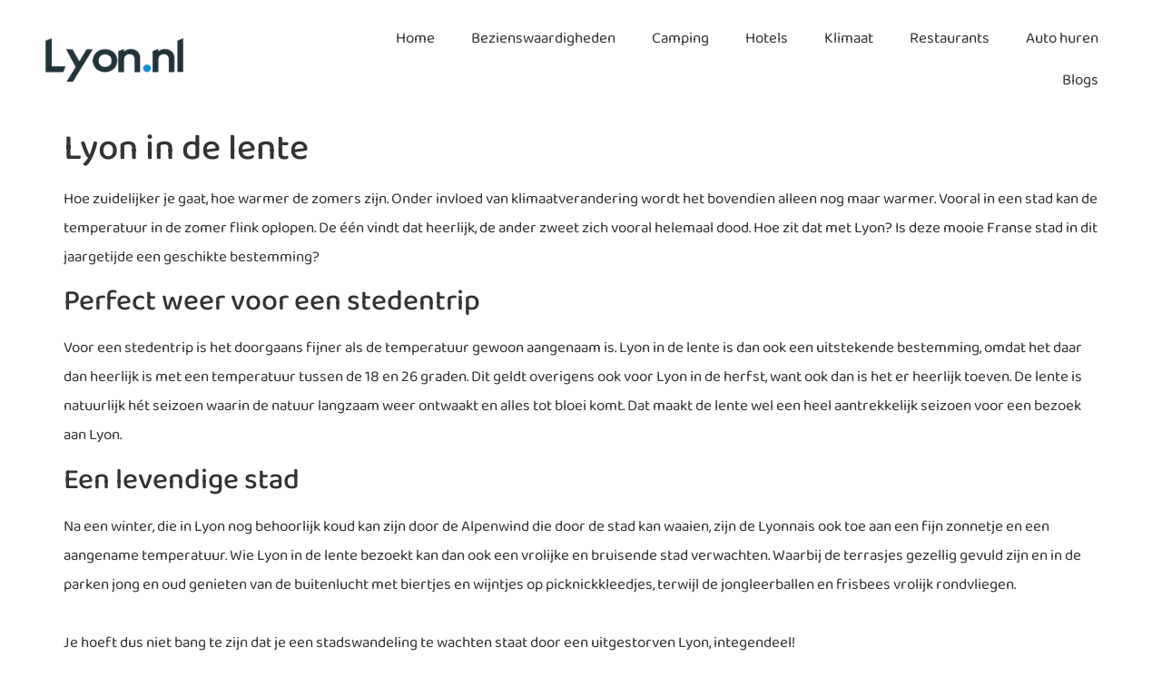

--- FILE ---
content_type: text/html; charset=UTF-8
request_url: https://www.lyon.nl/lyon-in-de-lente/
body_size: 11498
content:
<!doctype html>
<html lang="nl-NL">
<head>
	<meta charset="UTF-8">
	<meta name="viewport" content="width=device-width, initial-scale=1">
	<link rel="profile" href="https://gmpg.org/xfn/11">
	<meta name='robots' content='index, follow, max-image-preview:large, max-snippet:-1, max-video-preview:-1' />

	<!-- This site is optimized with the Yoast SEO plugin v24.7 - https://yoast.com/wordpress/plugins/seo/ -->
	<title>Lyon in de lente - lyon.nl</title>
	<meta name="description" content="Park de la tete d’Or is een van de bekendste parken van Lyon." />
	<link rel="canonical" href="https://www.lyon.nl/lyon-in-de-lente/" />
	<meta property="og:locale" content="nl_NL" />
	<meta property="og:type" content="article" />
	<meta property="og:title" content="Lyon in de lente - lyon.nl" />
	<meta property="og:description" content="Park de la tete d’Or is een van de bekendste parken van Lyon." />
	<meta property="og:url" content="https://www.lyon.nl/lyon-in-de-lente/" />
	<meta property="og:site_name" content="lyon.nl" />
	<meta property="article:published_time" content="2024-04-04T12:56:56+00:00" />
	<meta property="og:image" content="https://www.lyon.nl/wp-content/uploads/2024/04/pexels-photo-414181-scaled.jpeg" />
	<meta property="og:image:width" content="2560" />
	<meta property="og:image:height" content="1707" />
	<meta property="og:image:type" content="image/jpeg" />
	<meta name="author" content="Admin" />
	<meta name="twitter:card" content="summary_large_image" />
	<meta name="twitter:label1" content="Geschreven door" />
	<meta name="twitter:data1" content="Admin" />
	<meta name="twitter:label2" content="Geschatte leestijd" />
	<meta name="twitter:data2" content="3 minuten" />
	<script type="application/ld+json" class="yoast-schema-graph">{"@context":"https://schema.org","@graph":[{"@type":"Article","@id":"https://www.lyon.nl/lyon-in-de-lente/#article","isPartOf":{"@id":"https://www.lyon.nl/lyon-in-de-lente/"},"author":{"name":"Admin","@id":"https://www.lyon.nl/#/schema/person/8c353fff370b83e5a3c61355e28be1c6"},"headline":"Lyon in de lente","datePublished":"2024-04-04T12:56:56+00:00","mainEntityOfPage":{"@id":"https://www.lyon.nl/lyon-in-de-lente/"},"wordCount":567,"publisher":{"@id":"https://www.lyon.nl/#organization"},"image":{"@id":"https://www.lyon.nl/lyon-in-de-lente/#primaryimage"},"thumbnailUrl":"https://www.lyon.nl/wp-content/uploads/2024/04/pexels-photo-414181-scaled.jpeg","articleSection":["Lyon"],"inLanguage":"nl-NL"},{"@type":"WebPage","@id":"https://www.lyon.nl/lyon-in-de-lente/","url":"https://www.lyon.nl/lyon-in-de-lente/","name":"Lyon in de lente - lyon.nl","isPartOf":{"@id":"https://www.lyon.nl/#website"},"primaryImageOfPage":{"@id":"https://www.lyon.nl/lyon-in-de-lente/#primaryimage"},"image":{"@id":"https://www.lyon.nl/lyon-in-de-lente/#primaryimage"},"thumbnailUrl":"https://www.lyon.nl/wp-content/uploads/2024/04/pexels-photo-414181-scaled.jpeg","datePublished":"2024-04-04T12:56:56+00:00","description":"Park de la tete d’Or is een van de bekendste parken van Lyon.","breadcrumb":{"@id":"https://www.lyon.nl/lyon-in-de-lente/#breadcrumb"},"inLanguage":"nl-NL","potentialAction":[{"@type":"ReadAction","target":["https://www.lyon.nl/lyon-in-de-lente/"]}]},{"@type":"ImageObject","inLanguage":"nl-NL","@id":"https://www.lyon.nl/lyon-in-de-lente/#primaryimage","url":"https://www.lyon.nl/wp-content/uploads/2024/04/pexels-photo-414181-scaled.jpeg","contentUrl":"https://www.lyon.nl/wp-content/uploads/2024/04/pexels-photo-414181-scaled.jpeg","width":2560,"height":1707},{"@type":"BreadcrumbList","@id":"https://www.lyon.nl/lyon-in-de-lente/#breadcrumb","itemListElement":[{"@type":"ListItem","position":1,"name":"Home","item":"https://www.lyon.nl/"},{"@type":"ListItem","position":2,"name":"Lyon in de lente"}]},{"@type":"WebSite","@id":"https://www.lyon.nl/#website","url":"https://www.lyon.nl/","name":"lyon.nl","description":"","publisher":{"@id":"https://www.lyon.nl/#organization"},"potentialAction":[{"@type":"SearchAction","target":{"@type":"EntryPoint","urlTemplate":"https://www.lyon.nl/?s={search_term_string}"},"query-input":{"@type":"PropertyValueSpecification","valueRequired":true,"valueName":"search_term_string"}}],"inLanguage":"nl-NL"},{"@type":"Organization","@id":"https://www.lyon.nl/#organization","name":"lyon.nl","url":"https://www.lyon.nl/","logo":{"@type":"ImageObject","inLanguage":"nl-NL","@id":"https://www.lyon.nl/#/schema/logo/image/","url":"https://www.lyon.nl/wp-content/uploads/2023/01/lyon-logo.png","contentUrl":"https://www.lyon.nl/wp-content/uploads/2023/01/lyon-logo.png","width":355,"height":114,"caption":"lyon.nl"},"image":{"@id":"https://www.lyon.nl/#/schema/logo/image/"}},{"@type":"Person","@id":"https://www.lyon.nl/#/schema/person/8c353fff370b83e5a3c61355e28be1c6","name":"Admin","sameAs":["http://www.lyon.nl"]}]}</script>
	<!-- / Yoast SEO plugin. -->


<link rel='dns-prefetch' href='//www.googletagmanager.com' />
<link rel='dns-prefetch' href='//pagead2.googlesyndication.com' />
<link rel="alternate" type="application/rss+xml" title="lyon.nl &raquo; feed" href="https://www.lyon.nl/feed/" />
<link rel="alternate" type="application/rss+xml" title="lyon.nl &raquo; reacties feed" href="https://www.lyon.nl/comments/feed/" />
<link rel="alternate" title="oEmbed (JSON)" type="application/json+oembed" href="https://www.lyon.nl/wp-json/oembed/1.0/embed?url=https%3A%2F%2Fwww.lyon.nl%2Flyon-in-de-lente%2F" />
<link rel="alternate" title="oEmbed (XML)" type="text/xml+oembed" href="https://www.lyon.nl/wp-json/oembed/1.0/embed?url=https%3A%2F%2Fwww.lyon.nl%2Flyon-in-de-lente%2F&#038;format=xml" />
<style id='wp-img-auto-sizes-contain-inline-css'>
img:is([sizes=auto i],[sizes^="auto," i]){contain-intrinsic-size:3000px 1500px}
/*# sourceURL=wp-img-auto-sizes-contain-inline-css */
</style>
<style id='wp-emoji-styles-inline-css'>

	img.wp-smiley, img.emoji {
		display: inline !important;
		border: none !important;
		box-shadow: none !important;
		height: 1em !important;
		width: 1em !important;
		margin: 0 0.07em !important;
		vertical-align: -0.1em !important;
		background: none !important;
		padding: 0 !important;
	}
/*# sourceURL=wp-emoji-styles-inline-css */
</style>
<link rel='stylesheet' id='wp-block-library-css' href='https://www.lyon.nl/wp-includes/css/dist/block-library/style.min.css?ver=6.9' media='all' />
<style id='wp-block-heading-inline-css'>
h1:where(.wp-block-heading).has-background,h2:where(.wp-block-heading).has-background,h3:where(.wp-block-heading).has-background,h4:where(.wp-block-heading).has-background,h5:where(.wp-block-heading).has-background,h6:where(.wp-block-heading).has-background{padding:1.25em 2.375em}h1.has-text-align-left[style*=writing-mode]:where([style*=vertical-lr]),h1.has-text-align-right[style*=writing-mode]:where([style*=vertical-rl]),h2.has-text-align-left[style*=writing-mode]:where([style*=vertical-lr]),h2.has-text-align-right[style*=writing-mode]:where([style*=vertical-rl]),h3.has-text-align-left[style*=writing-mode]:where([style*=vertical-lr]),h3.has-text-align-right[style*=writing-mode]:where([style*=vertical-rl]),h4.has-text-align-left[style*=writing-mode]:where([style*=vertical-lr]),h4.has-text-align-right[style*=writing-mode]:where([style*=vertical-rl]),h5.has-text-align-left[style*=writing-mode]:where([style*=vertical-lr]),h5.has-text-align-right[style*=writing-mode]:where([style*=vertical-rl]),h6.has-text-align-left[style*=writing-mode]:where([style*=vertical-lr]),h6.has-text-align-right[style*=writing-mode]:where([style*=vertical-rl]){rotate:180deg}
/*# sourceURL=https://www.lyon.nl/wp-includes/blocks/heading/style.min.css */
</style>
<style id='wp-block-paragraph-inline-css'>
.is-small-text{font-size:.875em}.is-regular-text{font-size:1em}.is-large-text{font-size:2.25em}.is-larger-text{font-size:3em}.has-drop-cap:not(:focus):first-letter{float:left;font-size:8.4em;font-style:normal;font-weight:100;line-height:.68;margin:.05em .1em 0 0;text-transform:uppercase}body.rtl .has-drop-cap:not(:focus):first-letter{float:none;margin-left:.1em}p.has-drop-cap.has-background{overflow:hidden}:root :where(p.has-background){padding:1.25em 2.375em}:where(p.has-text-color:not(.has-link-color)) a{color:inherit}p.has-text-align-left[style*="writing-mode:vertical-lr"],p.has-text-align-right[style*="writing-mode:vertical-rl"]{rotate:180deg}
/*# sourceURL=https://www.lyon.nl/wp-includes/blocks/paragraph/style.min.css */
</style>
<style id='global-styles-inline-css'>
:root{--wp--preset--aspect-ratio--square: 1;--wp--preset--aspect-ratio--4-3: 4/3;--wp--preset--aspect-ratio--3-4: 3/4;--wp--preset--aspect-ratio--3-2: 3/2;--wp--preset--aspect-ratio--2-3: 2/3;--wp--preset--aspect-ratio--16-9: 16/9;--wp--preset--aspect-ratio--9-16: 9/16;--wp--preset--color--black: #000000;--wp--preset--color--cyan-bluish-gray: #abb8c3;--wp--preset--color--white: #ffffff;--wp--preset--color--pale-pink: #f78da7;--wp--preset--color--vivid-red: #cf2e2e;--wp--preset--color--luminous-vivid-orange: #ff6900;--wp--preset--color--luminous-vivid-amber: #fcb900;--wp--preset--color--light-green-cyan: #7bdcb5;--wp--preset--color--vivid-green-cyan: #00d084;--wp--preset--color--pale-cyan-blue: #8ed1fc;--wp--preset--color--vivid-cyan-blue: #0693e3;--wp--preset--color--vivid-purple: #9b51e0;--wp--preset--gradient--vivid-cyan-blue-to-vivid-purple: linear-gradient(135deg,rgb(6,147,227) 0%,rgb(155,81,224) 100%);--wp--preset--gradient--light-green-cyan-to-vivid-green-cyan: linear-gradient(135deg,rgb(122,220,180) 0%,rgb(0,208,130) 100%);--wp--preset--gradient--luminous-vivid-amber-to-luminous-vivid-orange: linear-gradient(135deg,rgb(252,185,0) 0%,rgb(255,105,0) 100%);--wp--preset--gradient--luminous-vivid-orange-to-vivid-red: linear-gradient(135deg,rgb(255,105,0) 0%,rgb(207,46,46) 100%);--wp--preset--gradient--very-light-gray-to-cyan-bluish-gray: linear-gradient(135deg,rgb(238,238,238) 0%,rgb(169,184,195) 100%);--wp--preset--gradient--cool-to-warm-spectrum: linear-gradient(135deg,rgb(74,234,220) 0%,rgb(151,120,209) 20%,rgb(207,42,186) 40%,rgb(238,44,130) 60%,rgb(251,105,98) 80%,rgb(254,248,76) 100%);--wp--preset--gradient--blush-light-purple: linear-gradient(135deg,rgb(255,206,236) 0%,rgb(152,150,240) 100%);--wp--preset--gradient--blush-bordeaux: linear-gradient(135deg,rgb(254,205,165) 0%,rgb(254,45,45) 50%,rgb(107,0,62) 100%);--wp--preset--gradient--luminous-dusk: linear-gradient(135deg,rgb(255,203,112) 0%,rgb(199,81,192) 50%,rgb(65,88,208) 100%);--wp--preset--gradient--pale-ocean: linear-gradient(135deg,rgb(255,245,203) 0%,rgb(182,227,212) 50%,rgb(51,167,181) 100%);--wp--preset--gradient--electric-grass: linear-gradient(135deg,rgb(202,248,128) 0%,rgb(113,206,126) 100%);--wp--preset--gradient--midnight: linear-gradient(135deg,rgb(2,3,129) 0%,rgb(40,116,252) 100%);--wp--preset--font-size--small: 13px;--wp--preset--font-size--medium: 20px;--wp--preset--font-size--large: 36px;--wp--preset--font-size--x-large: 42px;--wp--preset--spacing--20: 0.44rem;--wp--preset--spacing--30: 0.67rem;--wp--preset--spacing--40: 1rem;--wp--preset--spacing--50: 1.5rem;--wp--preset--spacing--60: 2.25rem;--wp--preset--spacing--70: 3.38rem;--wp--preset--spacing--80: 5.06rem;--wp--preset--shadow--natural: 6px 6px 9px rgba(0, 0, 0, 0.2);--wp--preset--shadow--deep: 12px 12px 50px rgba(0, 0, 0, 0.4);--wp--preset--shadow--sharp: 6px 6px 0px rgba(0, 0, 0, 0.2);--wp--preset--shadow--outlined: 6px 6px 0px -3px rgb(255, 255, 255), 6px 6px rgb(0, 0, 0);--wp--preset--shadow--crisp: 6px 6px 0px rgb(0, 0, 0);}:root { --wp--style--global--content-size: 800px;--wp--style--global--wide-size: 1200px; }:where(body) { margin: 0; }.wp-site-blocks > .alignleft { float: left; margin-right: 2em; }.wp-site-blocks > .alignright { float: right; margin-left: 2em; }.wp-site-blocks > .aligncenter { justify-content: center; margin-left: auto; margin-right: auto; }:where(.wp-site-blocks) > * { margin-block-start: 24px; margin-block-end: 0; }:where(.wp-site-blocks) > :first-child { margin-block-start: 0; }:where(.wp-site-blocks) > :last-child { margin-block-end: 0; }:root { --wp--style--block-gap: 24px; }:root :where(.is-layout-flow) > :first-child{margin-block-start: 0;}:root :where(.is-layout-flow) > :last-child{margin-block-end: 0;}:root :where(.is-layout-flow) > *{margin-block-start: 24px;margin-block-end: 0;}:root :where(.is-layout-constrained) > :first-child{margin-block-start: 0;}:root :where(.is-layout-constrained) > :last-child{margin-block-end: 0;}:root :where(.is-layout-constrained) > *{margin-block-start: 24px;margin-block-end: 0;}:root :where(.is-layout-flex){gap: 24px;}:root :where(.is-layout-grid){gap: 24px;}.is-layout-flow > .alignleft{float: left;margin-inline-start: 0;margin-inline-end: 2em;}.is-layout-flow > .alignright{float: right;margin-inline-start: 2em;margin-inline-end: 0;}.is-layout-flow > .aligncenter{margin-left: auto !important;margin-right: auto !important;}.is-layout-constrained > .alignleft{float: left;margin-inline-start: 0;margin-inline-end: 2em;}.is-layout-constrained > .alignright{float: right;margin-inline-start: 2em;margin-inline-end: 0;}.is-layout-constrained > .aligncenter{margin-left: auto !important;margin-right: auto !important;}.is-layout-constrained > :where(:not(.alignleft):not(.alignright):not(.alignfull)){max-width: var(--wp--style--global--content-size);margin-left: auto !important;margin-right: auto !important;}.is-layout-constrained > .alignwide{max-width: var(--wp--style--global--wide-size);}body .is-layout-flex{display: flex;}.is-layout-flex{flex-wrap: wrap;align-items: center;}.is-layout-flex > :is(*, div){margin: 0;}body .is-layout-grid{display: grid;}.is-layout-grid > :is(*, div){margin: 0;}body{padding-top: 0px;padding-right: 0px;padding-bottom: 0px;padding-left: 0px;}a:where(:not(.wp-element-button)){text-decoration: underline;}:root :where(.wp-element-button, .wp-block-button__link){background-color: #32373c;border-width: 0;color: #fff;font-family: inherit;font-size: inherit;font-style: inherit;font-weight: inherit;letter-spacing: inherit;line-height: inherit;padding-top: calc(0.667em + 2px);padding-right: calc(1.333em + 2px);padding-bottom: calc(0.667em + 2px);padding-left: calc(1.333em + 2px);text-decoration: none;text-transform: inherit;}.has-black-color{color: var(--wp--preset--color--black) !important;}.has-cyan-bluish-gray-color{color: var(--wp--preset--color--cyan-bluish-gray) !important;}.has-white-color{color: var(--wp--preset--color--white) !important;}.has-pale-pink-color{color: var(--wp--preset--color--pale-pink) !important;}.has-vivid-red-color{color: var(--wp--preset--color--vivid-red) !important;}.has-luminous-vivid-orange-color{color: var(--wp--preset--color--luminous-vivid-orange) !important;}.has-luminous-vivid-amber-color{color: var(--wp--preset--color--luminous-vivid-amber) !important;}.has-light-green-cyan-color{color: var(--wp--preset--color--light-green-cyan) !important;}.has-vivid-green-cyan-color{color: var(--wp--preset--color--vivid-green-cyan) !important;}.has-pale-cyan-blue-color{color: var(--wp--preset--color--pale-cyan-blue) !important;}.has-vivid-cyan-blue-color{color: var(--wp--preset--color--vivid-cyan-blue) !important;}.has-vivid-purple-color{color: var(--wp--preset--color--vivid-purple) !important;}.has-black-background-color{background-color: var(--wp--preset--color--black) !important;}.has-cyan-bluish-gray-background-color{background-color: var(--wp--preset--color--cyan-bluish-gray) !important;}.has-white-background-color{background-color: var(--wp--preset--color--white) !important;}.has-pale-pink-background-color{background-color: var(--wp--preset--color--pale-pink) !important;}.has-vivid-red-background-color{background-color: var(--wp--preset--color--vivid-red) !important;}.has-luminous-vivid-orange-background-color{background-color: var(--wp--preset--color--luminous-vivid-orange) !important;}.has-luminous-vivid-amber-background-color{background-color: var(--wp--preset--color--luminous-vivid-amber) !important;}.has-light-green-cyan-background-color{background-color: var(--wp--preset--color--light-green-cyan) !important;}.has-vivid-green-cyan-background-color{background-color: var(--wp--preset--color--vivid-green-cyan) !important;}.has-pale-cyan-blue-background-color{background-color: var(--wp--preset--color--pale-cyan-blue) !important;}.has-vivid-cyan-blue-background-color{background-color: var(--wp--preset--color--vivid-cyan-blue) !important;}.has-vivid-purple-background-color{background-color: var(--wp--preset--color--vivid-purple) !important;}.has-black-border-color{border-color: var(--wp--preset--color--black) !important;}.has-cyan-bluish-gray-border-color{border-color: var(--wp--preset--color--cyan-bluish-gray) !important;}.has-white-border-color{border-color: var(--wp--preset--color--white) !important;}.has-pale-pink-border-color{border-color: var(--wp--preset--color--pale-pink) !important;}.has-vivid-red-border-color{border-color: var(--wp--preset--color--vivid-red) !important;}.has-luminous-vivid-orange-border-color{border-color: var(--wp--preset--color--luminous-vivid-orange) !important;}.has-luminous-vivid-amber-border-color{border-color: var(--wp--preset--color--luminous-vivid-amber) !important;}.has-light-green-cyan-border-color{border-color: var(--wp--preset--color--light-green-cyan) !important;}.has-vivid-green-cyan-border-color{border-color: var(--wp--preset--color--vivid-green-cyan) !important;}.has-pale-cyan-blue-border-color{border-color: var(--wp--preset--color--pale-cyan-blue) !important;}.has-vivid-cyan-blue-border-color{border-color: var(--wp--preset--color--vivid-cyan-blue) !important;}.has-vivid-purple-border-color{border-color: var(--wp--preset--color--vivid-purple) !important;}.has-vivid-cyan-blue-to-vivid-purple-gradient-background{background: var(--wp--preset--gradient--vivid-cyan-blue-to-vivid-purple) !important;}.has-light-green-cyan-to-vivid-green-cyan-gradient-background{background: var(--wp--preset--gradient--light-green-cyan-to-vivid-green-cyan) !important;}.has-luminous-vivid-amber-to-luminous-vivid-orange-gradient-background{background: var(--wp--preset--gradient--luminous-vivid-amber-to-luminous-vivid-orange) !important;}.has-luminous-vivid-orange-to-vivid-red-gradient-background{background: var(--wp--preset--gradient--luminous-vivid-orange-to-vivid-red) !important;}.has-very-light-gray-to-cyan-bluish-gray-gradient-background{background: var(--wp--preset--gradient--very-light-gray-to-cyan-bluish-gray) !important;}.has-cool-to-warm-spectrum-gradient-background{background: var(--wp--preset--gradient--cool-to-warm-spectrum) !important;}.has-blush-light-purple-gradient-background{background: var(--wp--preset--gradient--blush-light-purple) !important;}.has-blush-bordeaux-gradient-background{background: var(--wp--preset--gradient--blush-bordeaux) !important;}.has-luminous-dusk-gradient-background{background: var(--wp--preset--gradient--luminous-dusk) !important;}.has-pale-ocean-gradient-background{background: var(--wp--preset--gradient--pale-ocean) !important;}.has-electric-grass-gradient-background{background: var(--wp--preset--gradient--electric-grass) !important;}.has-midnight-gradient-background{background: var(--wp--preset--gradient--midnight) !important;}.has-small-font-size{font-size: var(--wp--preset--font-size--small) !important;}.has-medium-font-size{font-size: var(--wp--preset--font-size--medium) !important;}.has-large-font-size{font-size: var(--wp--preset--font-size--large) !important;}.has-x-large-font-size{font-size: var(--wp--preset--font-size--x-large) !important;}
/*# sourceURL=global-styles-inline-css */
</style>

<link rel='stylesheet' id='hello-elementor-css' href='https://www.lyon.nl/wp-content/themes/hello-elementor/style.min.css?ver=3.3.0' media='all' />
<link rel='stylesheet' id='hello-elementor-theme-style-css' href='https://www.lyon.nl/wp-content/themes/hello-elementor/theme.min.css?ver=3.3.0' media='all' />
<link rel='stylesheet' id='hello-elementor-header-footer-css' href='https://www.lyon.nl/wp-content/themes/hello-elementor/header-footer.min.css?ver=3.3.0' media='all' />
<link rel='stylesheet' id='elementor-frontend-css' href='https://www.lyon.nl/wp-content/plugins/elementor/assets/css/frontend.min.css?ver=3.28.1' media='all' />
<link rel='stylesheet' id='elementor-post-9-css' href='https://www.lyon.nl/wp-content/uploads/elementor/css/post-9.css?ver=1742981608' media='all' />
<link rel='stylesheet' id='widget-image-css' href='https://www.lyon.nl/wp-content/plugins/elementor/assets/css/widget-image.min.css?ver=3.28.1' media='all' />
<link rel='stylesheet' id='widget-nav-menu-css' href='https://www.lyon.nl/wp-content/plugins/elementor-pro/assets/css/widget-nav-menu.min.css?ver=3.28.1' media='all' />
<link rel='stylesheet' id='widget-heading-css' href='https://www.lyon.nl/wp-content/plugins/elementor/assets/css/widget-heading.min.css?ver=3.28.1' media='all' />
<link rel='stylesheet' id='widget-icon-list-css' href='https://www.lyon.nl/wp-content/plugins/elementor/assets/css/widget-icon-list.min.css?ver=3.28.1' media='all' />
<link rel='stylesheet' id='elementor-icons-css' href='https://www.lyon.nl/wp-content/plugins/elementor/assets/lib/eicons/css/elementor-icons.min.css?ver=5.36.0' media='all' />
<link rel='stylesheet' id='elementor-post-24-css' href='https://www.lyon.nl/wp-content/uploads/elementor/css/post-24.css?ver=1742981609' media='all' />
<link rel='stylesheet' id='elementor-post-27-css' href='https://www.lyon.nl/wp-content/uploads/elementor/css/post-27.css?ver=1742981609' media='all' />
<link rel='stylesheet' id='elementor-gf-local-baloo2-css' href='https://www.lyon.nl/wp-content/uploads/elementor/google-fonts/css/baloo2.css?ver=1742981609' media='all' />
<link rel='stylesheet' id='elementor-icons-shared-0-css' href='https://www.lyon.nl/wp-content/plugins/elementor/assets/lib/font-awesome/css/fontawesome.min.css?ver=5.15.3' media='all' />
<link rel='stylesheet' id='elementor-icons-fa-solid-css' href='https://www.lyon.nl/wp-content/plugins/elementor/assets/lib/font-awesome/css/solid.min.css?ver=5.15.3' media='all' />
<script src="https://www.lyon.nl/wp-includes/js/jquery/jquery.min.js?ver=3.7.1" id="jquery-core-js"></script>
<script src="https://www.lyon.nl/wp-includes/js/jquery/jquery-migrate.min.js?ver=3.4.1" id="jquery-migrate-js"></script>

<!-- Google tag (gtag.js) snippet toegevoegd door Site Kit -->

<!-- Google Analytics snippet toegevoegd door Site Kit -->
<script src="https://www.googletagmanager.com/gtag/js?id=G-W1DRZ18Q7H" id="google_gtagjs-js" async></script>
<script id="google_gtagjs-js-after">
window.dataLayer = window.dataLayer || [];function gtag(){dataLayer.push(arguments);}
gtag("set","linker",{"domains":["www.lyon.nl"]});
gtag("js", new Date());
gtag("set", "developer_id.dZTNiMT", true);
gtag("config", "G-W1DRZ18Q7H");
//# sourceURL=google_gtagjs-js-after
</script>

<!-- Einde Google tag (gtag.js) snippet toegevoegd door Site Kit -->
<link rel="https://api.w.org/" href="https://www.lyon.nl/wp-json/" /><link rel="alternate" title="JSON" type="application/json" href="https://www.lyon.nl/wp-json/wp/v2/posts/427" /><link rel="EditURI" type="application/rsd+xml" title="RSD" href="https://www.lyon.nl/xmlrpc.php?rsd" />
<meta name="generator" content="WordPress 6.9" />
<link rel='shortlink' href='https://www.lyon.nl/?p=427' />
<meta name="generator" content="Site Kit by Google 1.149.1" />
<!-- Google AdSense meta tags toegevoegd door Site Kit -->
<meta name="google-adsense-platform-account" content="ca-host-pub-2644536267352236">
<meta name="google-adsense-platform-domain" content="sitekit.withgoogle.com">
<!-- Einde Google AdSense meta tags toegevoegd door Site Kit -->
<meta name="generator" content="Elementor 3.28.1; features: additional_custom_breakpoints, e_local_google_fonts; settings: css_print_method-external, google_font-enabled, font_display-swap">
			<style>
				.e-con.e-parent:nth-of-type(n+4):not(.e-lazyloaded):not(.e-no-lazyload),
				.e-con.e-parent:nth-of-type(n+4):not(.e-lazyloaded):not(.e-no-lazyload) * {
					background-image: none !important;
				}
				@media screen and (max-height: 1024px) {
					.e-con.e-parent:nth-of-type(n+3):not(.e-lazyloaded):not(.e-no-lazyload),
					.e-con.e-parent:nth-of-type(n+3):not(.e-lazyloaded):not(.e-no-lazyload) * {
						background-image: none !important;
					}
				}
				@media screen and (max-height: 640px) {
					.e-con.e-parent:nth-of-type(n+2):not(.e-lazyloaded):not(.e-no-lazyload),
					.e-con.e-parent:nth-of-type(n+2):not(.e-lazyloaded):not(.e-no-lazyload) * {
						background-image: none !important;
					}
				}
			</style>
			
<!-- Google AdSense snippet toegevoegd door Site Kit -->
<script async src="https://pagead2.googlesyndication.com/pagead/js/adsbygoogle.js?client=ca-pub-3302135347757174&amp;host=ca-host-pub-2644536267352236" crossorigin="anonymous"></script>

<!-- Einde Google AdSense snippet toegevoegd door Site Kit -->
<link rel="icon" href="https://www.lyon.nl/wp-content/uploads/2023/01/lyon-fav.png" sizes="32x32" />
<link rel="icon" href="https://www.lyon.nl/wp-content/uploads/2023/01/lyon-fav.png" sizes="192x192" />
<link rel="apple-touch-icon" href="https://www.lyon.nl/wp-content/uploads/2023/01/lyon-fav.png" />
<meta name="msapplication-TileImage" content="https://www.lyon.nl/wp-content/uploads/2023/01/lyon-fav.png" />
</head>
<body class="wp-singular post-template-default single single-post postid-427 single-format-standard wp-custom-logo wp-embed-responsive wp-theme-hello-elementor theme-default elementor-default elementor-kit-9">


<a class="skip-link screen-reader-text" href="#content">Ga naar de inhoud</a>

		<div data-elementor-type="header" data-elementor-id="24" class="elementor elementor-24 elementor-location-header" data-elementor-post-type="elementor_library">
					<section class="elementor-section elementor-top-section elementor-element elementor-element-5e768a53 elementor-section-height-min-height elementor-section-boxed elementor-section-height-default elementor-section-items-middle" data-id="5e768a53" data-element_type="section">
						<div class="elementor-container elementor-column-gap-default">
					<div class="elementor-column elementor-col-50 elementor-top-column elementor-element elementor-element-535d6e96" data-id="535d6e96" data-element_type="column">
			<div class="elementor-widget-wrap elementor-element-populated">
						<div class="elementor-element elementor-element-0326f6a elementor-widget elementor-widget-theme-site-logo elementor-widget-image" data-id="0326f6a" data-element_type="widget" data-widget_type="theme-site-logo.default">
				<div class="elementor-widget-container">
											<a href="https://www.lyon.nl">
			<img width="355" height="114" src="https://www.lyon.nl/wp-content/uploads/2023/01/lyon-logo.png" class="attachment-full size-full wp-image-34" alt="Lyon" srcset="https://www.lyon.nl/wp-content/uploads/2023/01/lyon-logo.png 355w, https://www.lyon.nl/wp-content/uploads/2023/01/lyon-logo-300x96.png 300w" sizes="(max-width: 355px) 100vw, 355px" />				</a>
											</div>
				</div>
					</div>
		</div>
				<div class="elementor-column elementor-col-50 elementor-top-column elementor-element elementor-element-52bcf80d" data-id="52bcf80d" data-element_type="column">
			<div class="elementor-widget-wrap elementor-element-populated">
						<div class="elementor-element elementor-element-554dd8b8 elementor-nav-menu__align-end elementor-nav-menu--stretch elementor-nav-menu--dropdown-mobile elementor-nav-menu__text-align-aside elementor-nav-menu--toggle elementor-nav-menu--burger elementor-widget elementor-widget-nav-menu" data-id="554dd8b8" data-element_type="widget" data-settings="{&quot;full_width&quot;:&quot;stretch&quot;,&quot;layout&quot;:&quot;horizontal&quot;,&quot;submenu_icon&quot;:{&quot;value&quot;:&quot;&lt;i class=\&quot;fas fa-caret-down\&quot;&gt;&lt;\/i&gt;&quot;,&quot;library&quot;:&quot;fa-solid&quot;},&quot;toggle&quot;:&quot;burger&quot;}" data-widget_type="nav-menu.default">
				<div class="elementor-widget-container">
								<nav aria-label="Menu" class="elementor-nav-menu--main elementor-nav-menu__container elementor-nav-menu--layout-horizontal e--pointer-text e--animation-grow">
				<ul id="menu-1-554dd8b8" class="elementor-nav-menu"><li class="menu-item menu-item-type-custom menu-item-object-custom menu-item-17"><a href="/" class="elementor-item">Home</a></li>
<li class="menu-item menu-item-type-custom menu-item-object-custom menu-item-19"><a href="/bezienswaardigheden" class="elementor-item">Bezienswaardigheden</a></li>
<li class="menu-item menu-item-type-custom menu-item-object-custom menu-item-18"><a href="/camping" class="elementor-item">Camping</a></li>
<li class="menu-item menu-item-type-custom menu-item-object-custom menu-item-20"><a href="/hotels" class="elementor-item">Hotels</a></li>
<li class="menu-item menu-item-type-custom menu-item-object-custom menu-item-21"><a href="/klimaat" class="elementor-item">Klimaat</a></li>
<li class="menu-item menu-item-type-custom menu-item-object-custom menu-item-22"><a href="/restaurants" class="elementor-item">Restaurants</a></li>
<li class="menu-item menu-item-type-post_type menu-item-object-page menu-item-321"><a href="https://www.lyon.nl/auto-huren/" class="elementor-item">Auto huren</a></li>
<li class="menu-item menu-item-type-post_type menu-item-object-page current_page_parent menu-item-357"><a href="https://www.lyon.nl/blogs/" class="elementor-item">Blogs</a></li>
</ul>			</nav>
					<div class="elementor-menu-toggle" role="button" tabindex="0" aria-label="Menu toggle" aria-expanded="false">
			<i aria-hidden="true" role="presentation" class="elementor-menu-toggle__icon--open eicon-menu-bar"></i><i aria-hidden="true" role="presentation" class="elementor-menu-toggle__icon--close eicon-close"></i>		</div>
					<nav class="elementor-nav-menu--dropdown elementor-nav-menu__container" aria-hidden="true">
				<ul id="menu-2-554dd8b8" class="elementor-nav-menu"><li class="menu-item menu-item-type-custom menu-item-object-custom menu-item-17"><a href="/" class="elementor-item" tabindex="-1">Home</a></li>
<li class="menu-item menu-item-type-custom menu-item-object-custom menu-item-19"><a href="/bezienswaardigheden" class="elementor-item" tabindex="-1">Bezienswaardigheden</a></li>
<li class="menu-item menu-item-type-custom menu-item-object-custom menu-item-18"><a href="/camping" class="elementor-item" tabindex="-1">Camping</a></li>
<li class="menu-item menu-item-type-custom menu-item-object-custom menu-item-20"><a href="/hotels" class="elementor-item" tabindex="-1">Hotels</a></li>
<li class="menu-item menu-item-type-custom menu-item-object-custom menu-item-21"><a href="/klimaat" class="elementor-item" tabindex="-1">Klimaat</a></li>
<li class="menu-item menu-item-type-custom menu-item-object-custom menu-item-22"><a href="/restaurants" class="elementor-item" tabindex="-1">Restaurants</a></li>
<li class="menu-item menu-item-type-post_type menu-item-object-page menu-item-321"><a href="https://www.lyon.nl/auto-huren/" class="elementor-item" tabindex="-1">Auto huren</a></li>
<li class="menu-item menu-item-type-post_type menu-item-object-page current_page_parent menu-item-357"><a href="https://www.lyon.nl/blogs/" class="elementor-item" tabindex="-1">Blogs</a></li>
</ul>			</nav>
						</div>
				</div>
					</div>
		</div>
					</div>
		</section>
				</div>
		
<main id="content" class="site-main post-427 post type-post status-publish format-standard has-post-thumbnail hentry category-lyon">

			<div class="page-header">
			<h1 class="entry-title">Lyon in de lente</h1>		</div>
	
	<div class="page-content">
		
<p>Hoe zuidelijker je gaat, hoe warmer de zomers zijn. Onder invloed van klimaatverandering wordt het bovendien alleen nog maar warmer. Vooral in een stad kan de temperatuur in de zomer flink oplopen. De één vindt dat heerlijk, de ander zweet zich vooral helemaal dood. Hoe zit dat met Lyon? Is deze mooie Franse stad in dit jaargetijde een geschikte bestemming?</p>



<h2 class="wp-block-heading">Perfect weer voor een stedentrip</h2>



<p>Voor een stedentrip is het doorgaans fijner als de temperatuur gewoon aangenaam is. Lyon in de lente is dan ook een uitstekende bestemming, omdat het daar dan heerlijk is met een temperatuur tussen de 18 en 26 graden. Dit geldt overigens ook voor Lyon in de herfst, want ook dan is het er heerlijk toeven. De lente is natuurlijk hét seizoen waarin de natuur langzaam weer ontwaakt en alles tot bloei komt. Dat maakt de lente wel een heel aantrekkelijk seizoen voor een bezoek aan Lyon.</p>



<h2 class="wp-block-heading">Een levendige stad&nbsp;</h2>



<p>Na een winter, die in Lyon nog behoorlijk koud kan zijn door de Alpenwind die door de stad kan waaien, zijn de Lyonnais ook toe aan een fijn zonnetje en een aangename temperatuur. Wie Lyon in de lente bezoekt kan dan ook een vrolijke en bruisende stad verwachten. Waarbij de terrasjes gezellig gevuld zijn en in de parken jong en oud genieten van de buitenlucht met biertjes en wijntjes op picknickkleedjes, terwijl de jongleerballen en frisbees vrolijk rondvliegen.<br><br>Je hoeft dus niet bang te zijn dat je een stadswandeling te wachten staat door een uitgestorven Lyon, integendeel!</p>



<h2 class="wp-block-heading">Het water op</h2>



<p>Het heerlijke lenteweer in Lyon leent zich ook om zoveel mogelijk buiten te zijn en te genieten van de mooie oude gebouwen. Als het niet te heet is, maar wel droog en aangenaam, zoals in de lente, is het ook een heel leuk idee om Lyon vanaf het water te ontdekken. De rivieren de Rhône en de Saône komen samen in Lyon, dus je hebt een geweldige mogelijkheid om van deze waterweg gebruik te maken. Dat kun je natuurlijk doen door een boottochtje te boeken bij een van de touroperators, maar het is met mooi weer veel leuker om zelf lekker op avontuur te gaan, bijvoorbeeld met een kano of een stand-up board. Wel handig om dan een extra outfitje achter de hand te hebben voor het geval je iets te enthousiast wordt.</p>



<h2 class="wp-block-heading">Duik het park in</h2>



<p>Het voordeel van het voorjaar is dat het doorgaans droog en aangenaam weer is. Dat betekent dat je lekker het park in kunt gaan en op een kleedje (of gewoon zo) in het gras kunt gaan liggen. Lyon heeft prachtige parken die zeer de moeite waard zijn om te bezoeken. Dus als je even behoefte hebt aan een rustige groene omgeving, haal je een lekkere lunch van Lyonnaise kaas en worst, lekkere broodjes en natuurlijk een lekker glas witte wijn.<br><br><a href="https://www.lyon.nl/parc-de-la-tete-dor-staat-garant-voor-een-middag-plezier-en-ontspanning/">Park de la tete d’Or</a> is een van de bekendste parken van Lyon. Het is een prachtig park om doorheen te wandelen als je even een onderbreking van de stad wilt, maar eigenlijk kun je in dit park ook makkelijk een hele middag doorbrengen. Van de antieke draaimolens tot de 19<sup>e</sup> eeuwse kassen vol botanische plantwondertjes en een dierentuin waar je veel verschillende dieren, waaronder giraffen, kunt bekijken. Hier hou je het echt wel een tijdje uit, vooral wanneer je Lyon bezoekt met kinderen is dit een leuke activiteit.</p>

		
			</div>

	
</main>

			<div data-elementor-type="footer" data-elementor-id="27" class="elementor elementor-27 elementor-location-footer" data-elementor-post-type="elementor_library">
					<section class="elementor-section elementor-top-section elementor-element elementor-element-57881a55 elementor-section-boxed elementor-section-height-default elementor-section-height-default" data-id="57881a55" data-element_type="section" data-settings="{&quot;background_background&quot;:&quot;classic&quot;}">
						<div class="elementor-container elementor-column-gap-default">
					<div class="elementor-column elementor-col-25 elementor-top-column elementor-element elementor-element-78287899" data-id="78287899" data-element_type="column">
			<div class="elementor-widget-wrap elementor-element-populated">
						<div class="elementor-element elementor-element-77e9a697 elementor-widget elementor-widget-image" data-id="77e9a697" data-element_type="widget" data-widget_type="image.default">
				<div class="elementor-widget-container">
															<img width="355" height="114" src="https://www.lyon.nl/wp-content/uploads/2023/01/lyon-logo-light.png" class="attachment-large size-large wp-image-40" alt="Lyon" srcset="https://www.lyon.nl/wp-content/uploads/2023/01/lyon-logo-light.png 355w, https://www.lyon.nl/wp-content/uploads/2023/01/lyon-logo-light-300x96.png 300w" sizes="(max-width: 355px) 100vw, 355px" />															</div>
				</div>
				<div class="elementor-element elementor-element-579cd77a elementor-widget elementor-widget-text-editor" data-id="579cd77a" data-element_type="widget" data-widget_type="text-editor.default">
				<div class="elementor-widget-container">
									Lyon is een stad in het oosten van Frankrijk, gelegen aan de rivier de Rhône en de Saône. De stad is de tweede grootste van Frankrijk en de hoofdstad van het departement Rhône.								</div>
				</div>
					</div>
		</div>
				<div class="elementor-column elementor-col-25 elementor-top-column elementor-element elementor-element-7d8fa7d0" data-id="7d8fa7d0" data-element_type="column">
			<div class="elementor-widget-wrap elementor-element-populated">
						<div class="elementor-element elementor-element-55ba52e6 elementor-widget elementor-widget-heading" data-id="55ba52e6" data-element_type="widget" data-widget_type="heading.default">
				<div class="elementor-widget-container">
					<h2 class="elementor-heading-title elementor-size-default">Lyon.nl</h2>				</div>
				</div>
				<div class="elementor-element elementor-element-31564ac elementor-icon-list--layout-traditional elementor-list-item-link-full_width elementor-widget elementor-widget-icon-list" data-id="31564ac" data-element_type="widget" data-widget_type="icon-list.default">
				<div class="elementor-widget-container">
							<ul class="elementor-icon-list-items">
							<li class="elementor-icon-list-item">
											<a href="/klimaat">

												<span class="elementor-icon-list-icon">
							<i aria-hidden="true" class="fas fa-check-circle"></i>						</span>
										<span class="elementor-icon-list-text">Klimaat</span>
											</a>
									</li>
								<li class="elementor-icon-list-item">
											<a href="/camping">

												<span class="elementor-icon-list-icon">
							<i aria-hidden="true" class="fas fa-check-circle"></i>						</span>
										<span class="elementor-icon-list-text">Campings</span>
											</a>
									</li>
								<li class="elementor-icon-list-item">
											<a href="/restaurants">

												<span class="elementor-icon-list-icon">
							<i aria-hidden="true" class="fas fa-check-circle"></i>						</span>
										<span class="elementor-icon-list-text">Restaurants</span>
											</a>
									</li>
								<li class="elementor-icon-list-item">
											<a href="/voetbal">

												<span class="elementor-icon-list-icon">
							<i aria-hidden="true" class="fas fa-check-circle"></i>						</span>
										<span class="elementor-icon-list-text">Voetbal</span>
											</a>
									</li>
						</ul>
						</div>
				</div>
					</div>
		</div>
				<div class="elementor-column elementor-col-25 elementor-top-column elementor-element elementor-element-6a47e0d1" data-id="6a47e0d1" data-element_type="column">
			<div class="elementor-widget-wrap elementor-element-populated">
						<div class="elementor-element elementor-element-2a26c251 elementor-widget elementor-widget-heading" data-id="2a26c251" data-element_type="widget" data-widget_type="heading.default">
				<div class="elementor-widget-container">
					<h2 class="elementor-heading-title elementor-size-default">Informatie</h2>				</div>
				</div>
				<div class="elementor-element elementor-element-430cc536 elementor-icon-list--layout-traditional elementor-list-item-link-full_width elementor-widget elementor-widget-icon-list" data-id="430cc536" data-element_type="widget" data-widget_type="icon-list.default">
				<div class="elementor-widget-container">
							<ul class="elementor-icon-list-items">
							<li class="elementor-icon-list-item">
											<a href="/hotels">

												<span class="elementor-icon-list-icon">
							<i aria-hidden="true" class="fas fa-check-circle"></i>						</span>
										<span class="elementor-icon-list-text">Hotels</span>
											</a>
									</li>
								<li class="elementor-icon-list-item">
											<a href="/bezienswaardigheden">

												<span class="elementor-icon-list-icon">
							<i aria-hidden="true" class="fas fa-check-circle"></i>						</span>
										<span class="elementor-icon-list-text">Bezienswaardigheden</span>
											</a>
									</li>
								<li class="elementor-icon-list-item">
											<a href="/stations">

												<span class="elementor-icon-list-icon">
							<i aria-hidden="true" class="fas fa-check-circle"></i>						</span>
										<span class="elementor-icon-list-text">Stations</span>
											</a>
									</li>
						</ul>
						</div>
				</div>
					</div>
		</div>
				<div class="elementor-column elementor-col-25 elementor-top-column elementor-element elementor-element-76cac386" data-id="76cac386" data-element_type="column">
			<div class="elementor-widget-wrap elementor-element-populated">
						<div class="elementor-element elementor-element-1e784563 elementor-widget elementor-widget-heading" data-id="1e784563" data-element_type="widget" data-widget_type="heading.default">
				<div class="elementor-widget-container">
					<h2 class="elementor-heading-title elementor-size-default">Aanbieders</h2>				</div>
				</div>
				<div class="elementor-element elementor-element-58ceea48 elementor-icon-list--layout-traditional elementor-list-item-link-full_width elementor-widget elementor-widget-icon-list" data-id="58ceea48" data-element_type="widget" data-widget_type="icon-list.default">
				<div class="elementor-widget-container">
							<ul class="elementor-icon-list-items">
							<li class="elementor-icon-list-item">
											<a href="/naar-sunweb">

												<span class="elementor-icon-list-icon">
							<i aria-hidden="true" class="fas fa-check-circle"></i>						</span>
										<span class="elementor-icon-list-text">Sunweb</span>
											</a>
									</li>
								<li class="elementor-icon-list-item">
											<a href="/naar-corendon">

												<span class="elementor-icon-list-icon">
							<i aria-hidden="true" class="fas fa-check-circle"></i>						</span>
										<span class="elementor-icon-list-text">Corendon</span>
											</a>
									</li>
								<li class="elementor-icon-list-item">
											<a href="/naar-tui">

												<span class="elementor-icon-list-icon">
							<i aria-hidden="true" class="fas fa-check-circle"></i>						</span>
										<span class="elementor-icon-list-text">Tui.nl</span>
											</a>
									</li>
								<li class="elementor-icon-list-item">
											<a href="/naar-de-vakantiediscounter">

												<span class="elementor-icon-list-icon">
							<i aria-hidden="true" class="fas fa-check-circle"></i>						</span>
										<span class="elementor-icon-list-text">De vakantiediscounter</span>
											</a>
									</li>
						</ul>
						</div>
				</div>
					</div>
		</div>
					</div>
		</section>
				<footer class="elementor-section elementor-top-section elementor-element elementor-element-2d08bda8 elementor-section-height-min-height elementor-section-content-middle elementor-section-boxed elementor-section-height-default elementor-section-items-middle" data-id="2d08bda8" data-element_type="section" data-settings="{&quot;background_background&quot;:&quot;classic&quot;}">
						<div class="elementor-container elementor-column-gap-default">
					<div class="elementor-column elementor-col-100 elementor-top-column elementor-element elementor-element-11c23664" data-id="11c23664" data-element_type="column">
			<div class="elementor-widget-wrap elementor-element-populated">
						<div class="elementor-element elementor-element-630ebe5b elementor-widget elementor-widget-heading" data-id="630ebe5b" data-element_type="widget" data-widget_type="heading.default">
				<div class="elementor-widget-container">
					<h3 class="elementor-heading-title elementor-size-default">Alle rechten voorbehouden Lyon.nl</h3>				</div>
				</div>
					</div>
		</div>
					</div>
		</footer>
				</div>
		
<script type="speculationrules">
{"prefetch":[{"source":"document","where":{"and":[{"href_matches":"/*"},{"not":{"href_matches":["/wp-*.php","/wp-admin/*","/wp-content/uploads/*","/wp-content/*","/wp-content/plugins/*","/wp-content/themes/hello-elementor/*","/*\\?(.+)"]}},{"not":{"selector_matches":"a[rel~=\"nofollow\"]"}},{"not":{"selector_matches":".no-prefetch, .no-prefetch a"}}]},"eagerness":"conservative"}]}
</script>
			<script>
				const lazyloadRunObserver = () => {
					const lazyloadBackgrounds = document.querySelectorAll( `.e-con.e-parent:not(.e-lazyloaded)` );
					const lazyloadBackgroundObserver = new IntersectionObserver( ( entries ) => {
						entries.forEach( ( entry ) => {
							if ( entry.isIntersecting ) {
								let lazyloadBackground = entry.target;
								if( lazyloadBackground ) {
									lazyloadBackground.classList.add( 'e-lazyloaded' );
								}
								lazyloadBackgroundObserver.unobserve( entry.target );
							}
						});
					}, { rootMargin: '200px 0px 200px 0px' } );
					lazyloadBackgrounds.forEach( ( lazyloadBackground ) => {
						lazyloadBackgroundObserver.observe( lazyloadBackground );
					} );
				};
				const events = [
					'DOMContentLoaded',
					'elementor/lazyload/observe',
				];
				events.forEach( ( event ) => {
					document.addEventListener( event, lazyloadRunObserver );
				} );
			</script>
			<script src="https://www.lyon.nl/wp-content/themes/hello-elementor/assets/js/hello-frontend.min.js?ver=3.3.0" id="hello-theme-frontend-js"></script>
<script src="https://www.lyon.nl/wp-content/plugins/elementor-pro/assets/lib/smartmenus/jquery.smartmenus.min.js?ver=1.2.1" id="smartmenus-js"></script>
<script src="https://www.lyon.nl/wp-content/plugins/elementor-pro/assets/js/webpack-pro.runtime.min.js?ver=3.28.1" id="elementor-pro-webpack-runtime-js"></script>
<script src="https://www.lyon.nl/wp-content/plugins/elementor/assets/js/webpack.runtime.min.js?ver=3.28.1" id="elementor-webpack-runtime-js"></script>
<script src="https://www.lyon.nl/wp-content/plugins/elementor/assets/js/frontend-modules.min.js?ver=3.28.1" id="elementor-frontend-modules-js"></script>
<script src="https://www.lyon.nl/wp-includes/js/dist/hooks.min.js?ver=dd5603f07f9220ed27f1" id="wp-hooks-js"></script>
<script src="https://www.lyon.nl/wp-includes/js/dist/i18n.min.js?ver=c26c3dc7bed366793375" id="wp-i18n-js"></script>
<script id="wp-i18n-js-after">
wp.i18n.setLocaleData( { 'text direction\u0004ltr': [ 'ltr' ] } );
//# sourceURL=wp-i18n-js-after
</script>
<script id="elementor-pro-frontend-js-before">
var ElementorProFrontendConfig = {"ajaxurl":"https:\/\/www.lyon.nl\/wp-admin\/admin-ajax.php","nonce":"4e60048214","urls":{"assets":"https:\/\/www.lyon.nl\/wp-content\/plugins\/elementor-pro\/assets\/","rest":"https:\/\/www.lyon.nl\/wp-json\/"},"settings":{"lazy_load_background_images":true},"popup":{"hasPopUps":false},"shareButtonsNetworks":{"facebook":{"title":"Facebook","has_counter":true},"twitter":{"title":"Twitter"},"linkedin":{"title":"LinkedIn","has_counter":true},"pinterest":{"title":"Pinterest","has_counter":true},"reddit":{"title":"Reddit","has_counter":true},"vk":{"title":"VK","has_counter":true},"odnoklassniki":{"title":"OK","has_counter":true},"tumblr":{"title":"Tumblr"},"digg":{"title":"Digg"},"skype":{"title":"Skype"},"stumbleupon":{"title":"StumbleUpon","has_counter":true},"mix":{"title":"Mix"},"telegram":{"title":"Telegram"},"pocket":{"title":"Pocket","has_counter":true},"xing":{"title":"XING","has_counter":true},"whatsapp":{"title":"WhatsApp"},"email":{"title":"Email"},"print":{"title":"Print"},"x-twitter":{"title":"X"},"threads":{"title":"Threads"}},"facebook_sdk":{"lang":"nl_NL","app_id":""},"lottie":{"defaultAnimationUrl":"https:\/\/www.lyon.nl\/wp-content\/plugins\/elementor-pro\/modules\/lottie\/assets\/animations\/default.json"}};
//# sourceURL=elementor-pro-frontend-js-before
</script>
<script src="https://www.lyon.nl/wp-content/plugins/elementor-pro/assets/js/frontend.min.js?ver=3.28.1" id="elementor-pro-frontend-js"></script>
<script src="https://www.lyon.nl/wp-includes/js/jquery/ui/core.min.js?ver=1.13.3" id="jquery-ui-core-js"></script>
<script id="elementor-frontend-js-before">
var elementorFrontendConfig = {"environmentMode":{"edit":false,"wpPreview":false,"isScriptDebug":false},"i18n":{"shareOnFacebook":"Deel via Facebook","shareOnTwitter":"Deel via Twitter","pinIt":"Pin dit","download":"Downloaden","downloadImage":"Download afbeelding","fullscreen":"Volledig scherm","zoom":"Zoom","share":"Delen","playVideo":"Video afspelen","previous":"Vorige","next":"Volgende","close":"Sluiten","a11yCarouselPrevSlideMessage":"Vorige slide","a11yCarouselNextSlideMessage":"Volgende slide","a11yCarouselFirstSlideMessage":"Ga naar de eerste slide","a11yCarouselLastSlideMessage":"Ga naar de laatste slide","a11yCarouselPaginationBulletMessage":"Ga naar slide"},"is_rtl":false,"breakpoints":{"xs":0,"sm":480,"md":768,"lg":1025,"xl":1440,"xxl":1600},"responsive":{"breakpoints":{"mobile":{"label":"Mobiel portret","value":767,"default_value":767,"direction":"max","is_enabled":true},"mobile_extra":{"label":"Mobiel landschap","value":880,"default_value":880,"direction":"max","is_enabled":false},"tablet":{"label":"Tablet portret","value":1024,"default_value":1024,"direction":"max","is_enabled":true},"tablet_extra":{"label":"Tablet landschap","value":1200,"default_value":1200,"direction":"max","is_enabled":false},"laptop":{"label":"Laptop","value":1366,"default_value":1366,"direction":"max","is_enabled":false},"widescreen":{"label":"Breedbeeld","value":2400,"default_value":2400,"direction":"min","is_enabled":false}},"hasCustomBreakpoints":false},"version":"3.28.1","is_static":false,"experimentalFeatures":{"additional_custom_breakpoints":true,"e_local_google_fonts":true,"theme_builder_v2":true,"hello-theme-header-footer":true,"editor_v2":true,"home_screen":true},"urls":{"assets":"https:\/\/www.lyon.nl\/wp-content\/plugins\/elementor\/assets\/","ajaxurl":"https:\/\/www.lyon.nl\/wp-admin\/admin-ajax.php","uploadUrl":"https:\/\/www.lyon.nl\/wp-content\/uploads"},"nonces":{"floatingButtonsClickTracking":"4490c0e1d3"},"swiperClass":"swiper","settings":{"page":[],"editorPreferences":[]},"kit":{"active_breakpoints":["viewport_mobile","viewport_tablet"],"global_image_lightbox":"yes","lightbox_enable_counter":"yes","lightbox_enable_fullscreen":"yes","lightbox_enable_zoom":"yes","lightbox_enable_share":"yes","lightbox_title_src":"title","lightbox_description_src":"description","hello_header_logo_type":"logo","hello_header_menu_layout":"horizontal","hello_footer_logo_type":"logo"},"post":{"id":427,"title":"Lyon%20in%20de%20lente%20-%20lyon.nl","excerpt":"","featuredImage":"https:\/\/www.lyon.nl\/wp-content\/uploads\/2024\/04\/pexels-photo-414181-1024x683.jpeg"}};
//# sourceURL=elementor-frontend-js-before
</script>
<script src="https://www.lyon.nl/wp-content/plugins/elementor/assets/js/frontend.min.js?ver=3.28.1" id="elementor-frontend-js"></script>
<script src="https://www.lyon.nl/wp-content/plugins/elementor-pro/assets/js/elements-handlers.min.js?ver=3.28.1" id="pro-elements-handlers-js"></script>
<script id="wp-emoji-settings" type="application/json">
{"baseUrl":"https://s.w.org/images/core/emoji/17.0.2/72x72/","ext":".png","svgUrl":"https://s.w.org/images/core/emoji/17.0.2/svg/","svgExt":".svg","source":{"concatemoji":"https://www.lyon.nl/wp-includes/js/wp-emoji-release.min.js?ver=6.9"}}
</script>
<script type="module">
/*! This file is auto-generated */
const a=JSON.parse(document.getElementById("wp-emoji-settings").textContent),o=(window._wpemojiSettings=a,"wpEmojiSettingsSupports"),s=["flag","emoji"];function i(e){try{var t={supportTests:e,timestamp:(new Date).valueOf()};sessionStorage.setItem(o,JSON.stringify(t))}catch(e){}}function c(e,t,n){e.clearRect(0,0,e.canvas.width,e.canvas.height),e.fillText(t,0,0);t=new Uint32Array(e.getImageData(0,0,e.canvas.width,e.canvas.height).data);e.clearRect(0,0,e.canvas.width,e.canvas.height),e.fillText(n,0,0);const a=new Uint32Array(e.getImageData(0,0,e.canvas.width,e.canvas.height).data);return t.every((e,t)=>e===a[t])}function p(e,t){e.clearRect(0,0,e.canvas.width,e.canvas.height),e.fillText(t,0,0);var n=e.getImageData(16,16,1,1);for(let e=0;e<n.data.length;e++)if(0!==n.data[e])return!1;return!0}function u(e,t,n,a){switch(t){case"flag":return n(e,"\ud83c\udff3\ufe0f\u200d\u26a7\ufe0f","\ud83c\udff3\ufe0f\u200b\u26a7\ufe0f")?!1:!n(e,"\ud83c\udde8\ud83c\uddf6","\ud83c\udde8\u200b\ud83c\uddf6")&&!n(e,"\ud83c\udff4\udb40\udc67\udb40\udc62\udb40\udc65\udb40\udc6e\udb40\udc67\udb40\udc7f","\ud83c\udff4\u200b\udb40\udc67\u200b\udb40\udc62\u200b\udb40\udc65\u200b\udb40\udc6e\u200b\udb40\udc67\u200b\udb40\udc7f");case"emoji":return!a(e,"\ud83e\u1fac8")}return!1}function f(e,t,n,a){let r;const o=(r="undefined"!=typeof WorkerGlobalScope&&self instanceof WorkerGlobalScope?new OffscreenCanvas(300,150):document.createElement("canvas")).getContext("2d",{willReadFrequently:!0}),s=(o.textBaseline="top",o.font="600 32px Arial",{});return e.forEach(e=>{s[e]=t(o,e,n,a)}),s}function r(e){var t=document.createElement("script");t.src=e,t.defer=!0,document.head.appendChild(t)}a.supports={everything:!0,everythingExceptFlag:!0},new Promise(t=>{let n=function(){try{var e=JSON.parse(sessionStorage.getItem(o));if("object"==typeof e&&"number"==typeof e.timestamp&&(new Date).valueOf()<e.timestamp+604800&&"object"==typeof e.supportTests)return e.supportTests}catch(e){}return null}();if(!n){if("undefined"!=typeof Worker&&"undefined"!=typeof OffscreenCanvas&&"undefined"!=typeof URL&&URL.createObjectURL&&"undefined"!=typeof Blob)try{var e="postMessage("+f.toString()+"("+[JSON.stringify(s),u.toString(),c.toString(),p.toString()].join(",")+"));",a=new Blob([e],{type:"text/javascript"});const r=new Worker(URL.createObjectURL(a),{name:"wpTestEmojiSupports"});return void(r.onmessage=e=>{i(n=e.data),r.terminate(),t(n)})}catch(e){}i(n=f(s,u,c,p))}t(n)}).then(e=>{for(const n in e)a.supports[n]=e[n],a.supports.everything=a.supports.everything&&a.supports[n],"flag"!==n&&(a.supports.everythingExceptFlag=a.supports.everythingExceptFlag&&a.supports[n]);var t;a.supports.everythingExceptFlag=a.supports.everythingExceptFlag&&!a.supports.flag,a.supports.everything||((t=a.source||{}).concatemoji?r(t.concatemoji):t.wpemoji&&t.twemoji&&(r(t.twemoji),r(t.wpemoji)))});
//# sourceURL=https://www.lyon.nl/wp-includes/js/wp-emoji-loader.min.js
</script>

</body>
</html>


--- FILE ---
content_type: text/html; charset=utf-8
request_url: https://www.google.com/recaptcha/api2/aframe
body_size: 268
content:
<!DOCTYPE HTML><html><head><meta http-equiv="content-type" content="text/html; charset=UTF-8"></head><body><script nonce="uq5lpVYHwWZCeZtZ0NeKCg">/** Anti-fraud and anti-abuse applications only. See google.com/recaptcha */ try{var clients={'sodar':'https://pagead2.googlesyndication.com/pagead/sodar?'};window.addEventListener("message",function(a){try{if(a.source===window.parent){var b=JSON.parse(a.data);var c=clients[b['id']];if(c){var d=document.createElement('img');d.src=c+b['params']+'&rc='+(localStorage.getItem("rc::a")?sessionStorage.getItem("rc::b"):"");window.document.body.appendChild(d);sessionStorage.setItem("rc::e",parseInt(sessionStorage.getItem("rc::e")||0)+1);localStorage.setItem("rc::h",'1769344152134');}}}catch(b){}});window.parent.postMessage("_grecaptcha_ready", "*");}catch(b){}</script></body></html>

--- FILE ---
content_type: text/css; charset=UTF-8
request_url: https://www.lyon.nl/wp-content/uploads/elementor/css/post-9.css?ver=1742981608
body_size: -43
content:
.elementor-kit-9{--e-global-color-primary:#333333;--e-global-color-secondary:#54595F;--e-global-color-text:#7A7A7A;--e-global-color-accent:#333333;--e-global-typography-primary-font-family:"Baloo 2";--e-global-typography-primary-font-weight:400;--e-global-typography-secondary-font-family:"Baloo 2";--e-global-typography-secondary-font-weight:400;--e-global-typography-text-font-family:"Baloo 2";--e-global-typography-text-font-weight:400;--e-global-typography-accent-font-family:"Baloo 2";--e-global-typography-accent-font-weight:400;color:#333333;font-family:"Baloo 2", Sans-serif;font-size:17px;font-weight:400;line-height:32px;}.elementor-kit-9 e-page-transition{background-color:#FFBC7D;}.elementor-section.elementor-section-boxed > .elementor-container{max-width:1180px;}.e-con{--container-max-width:1180px;}.elementor-widget:not(:last-child){margin-block-end:0px;}.elementor-element{--widgets-spacing:0px 0px;--widgets-spacing-row:0px;--widgets-spacing-column:0px;}{}h1.entry-title{display:var(--page-title-display);}.site-header .site-branding{flex-direction:column;align-items:stretch;}.site-header{padding-inline-end:0px;padding-inline-start:0px;}.site-footer .site-branding{flex-direction:column;align-items:stretch;}@media(max-width:1024px){.elementor-section.elementor-section-boxed > .elementor-container{max-width:1024px;}.e-con{--container-max-width:1024px;}}@media(max-width:767px){.elementor-section.elementor-section-boxed > .elementor-container{max-width:767px;}.e-con{--container-max-width:767px;}}

--- FILE ---
content_type: text/css; charset=UTF-8
request_url: https://www.lyon.nl/wp-content/uploads/elementor/css/post-24.css?ver=1742981609
body_size: 119
content:
.elementor-24 .elementor-element.elementor-element-5e768a53 > .elementor-container{min-height:20px;}.elementor-24 .elementor-element.elementor-element-5e768a53{margin-top:0px;margin-bottom:0px;padding:20px 0px 20px 0px;}.elementor-24 .elementor-element.elementor-element-535d6e96 > .elementor-element-populated{margin:0px 0px 0px 0px;--e-column-margin-right:0px;--e-column-margin-left:0px;padding:0px 0px 0px 0px;}.elementor-widget-theme-site-logo .widget-image-caption{color:var( --e-global-color-text );font-family:var( --e-global-typography-text-font-family ), Sans-serif;font-weight:var( --e-global-typography-text-font-weight );}.elementor-24 .elementor-element.elementor-element-0326f6a{text-align:left;}.elementor-24 .elementor-element.elementor-element-0326f6a img{width:50%;}.elementor-24 .elementor-element.elementor-element-52bcf80d > .elementor-element-populated{margin:0px 0px 0px 0px;--e-column-margin-right:0px;--e-column-margin-left:0px;padding:0px 0px 0px 0px;}.elementor-widget-nav-menu .elementor-nav-menu .elementor-item{font-family:var( --e-global-typography-primary-font-family ), Sans-serif;font-weight:var( --e-global-typography-primary-font-weight );}.elementor-widget-nav-menu .elementor-nav-menu--main .elementor-item{color:var( --e-global-color-text );fill:var( --e-global-color-text );}.elementor-widget-nav-menu .elementor-nav-menu--main .elementor-item:hover,
					.elementor-widget-nav-menu .elementor-nav-menu--main .elementor-item.elementor-item-active,
					.elementor-widget-nav-menu .elementor-nav-menu--main .elementor-item.highlighted,
					.elementor-widget-nav-menu .elementor-nav-menu--main .elementor-item:focus{color:var( --e-global-color-accent );fill:var( --e-global-color-accent );}.elementor-widget-nav-menu .elementor-nav-menu--main:not(.e--pointer-framed) .elementor-item:before,
					.elementor-widget-nav-menu .elementor-nav-menu--main:not(.e--pointer-framed) .elementor-item:after{background-color:var( --e-global-color-accent );}.elementor-widget-nav-menu .e--pointer-framed .elementor-item:before,
					.elementor-widget-nav-menu .e--pointer-framed .elementor-item:after{border-color:var( --e-global-color-accent );}.elementor-widget-nav-menu{--e-nav-menu-divider-color:var( --e-global-color-text );}.elementor-widget-nav-menu .elementor-nav-menu--dropdown .elementor-item, .elementor-widget-nav-menu .elementor-nav-menu--dropdown  .elementor-sub-item{font-family:var( --e-global-typography-accent-font-family ), Sans-serif;font-weight:var( --e-global-typography-accent-font-weight );}.elementor-24 .elementor-element.elementor-element-554dd8b8 > .elementor-widget-container{margin:0px 0px 0px 0px;}.elementor-24 .elementor-element.elementor-element-554dd8b8 .elementor-menu-toggle{margin:0 auto;background-color:#FFFFFF;}.elementor-24 .elementor-element.elementor-element-554dd8b8 .elementor-nav-menu .elementor-item{font-family:"Baloo 2", Sans-serif;font-size:17px;font-weight:400;}.elementor-24 .elementor-element.elementor-element-554dd8b8 .elementor-nav-menu--main .elementor-item{color:#333333;fill:#333333;}.elementor-24 .elementor-element.elementor-element-554dd8b8 .elementor-nav-menu--dropdown a:hover,
					.elementor-24 .elementor-element.elementor-element-554dd8b8 .elementor-nav-menu--dropdown a.elementor-item-active,
					.elementor-24 .elementor-element.elementor-element-554dd8b8 .elementor-nav-menu--dropdown a.highlighted{background-color:#148EE3;}.elementor-24 .elementor-element.elementor-element-554dd8b8 .elementor-nav-menu--dropdown a.elementor-item-active{background-color:#148EE3;}.elementor-24 .elementor-element.elementor-element-554dd8b8 div.elementor-menu-toggle{color:#28363D;}.elementor-24 .elementor-element.elementor-element-554dd8b8 div.elementor-menu-toggle svg{fill:#28363D;}.elementor-24 .elementor-element.elementor-element-554dd8b8 div.elementor-menu-toggle:hover{color:#28363D;}.elementor-24 .elementor-element.elementor-element-554dd8b8 div.elementor-menu-toggle:hover svg{fill:#28363D;}.elementor-24 .elementor-element.elementor-element-554dd8b8 .elementor-menu-toggle:hover{background-color:#FFFFFF;}.elementor-theme-builder-content-area{height:400px;}.elementor-location-header:before, .elementor-location-footer:before{content:"";display:table;clear:both;}@media(max-width:1024px){.elementor-24 .elementor-element.elementor-element-5e768a53{padding:20px 20px 20px 20px;}.elementor-24 .elementor-element.elementor-element-0326f6a{text-align:center;}.elementor-24 .elementor-element.elementor-element-0326f6a img{width:40%;}}@media(max-width:767px){.elementor-24 .elementor-element.elementor-element-5e768a53{margin-top:0px;margin-bottom:0px;padding:20px 20px 20px 20px;}.elementor-24 .elementor-element.elementor-element-535d6e96{width:80%;}.elementor-24 .elementor-element.elementor-element-52bcf80d{width:20%;}.elementor-24 .elementor-element.elementor-element-554dd8b8 .elementor-nav-menu--main > .elementor-nav-menu > li > .elementor-nav-menu--dropdown, .elementor-24 .elementor-element.elementor-element-554dd8b8 .elementor-nav-menu__container.elementor-nav-menu--dropdown{margin-top:30px !important;}}@media(min-width:768px){.elementor-24 .elementor-element.elementor-element-535d6e96{width:25.678%;}.elementor-24 .elementor-element.elementor-element-52bcf80d{width:74.322%;}}@media(max-width:1024px) and (min-width:768px){.elementor-24 .elementor-element.elementor-element-535d6e96{width:100%;}.elementor-24 .elementor-element.elementor-element-52bcf80d{width:100%;}}

--- FILE ---
content_type: text/css; charset=UTF-8
request_url: https://www.lyon.nl/wp-content/uploads/elementor/css/post-27.css?ver=1742981609
body_size: 1001
content:
.elementor-27 .elementor-element.elementor-element-57881a55:not(.elementor-motion-effects-element-type-background), .elementor-27 .elementor-element.elementor-element-57881a55 > .elementor-motion-effects-container > .elementor-motion-effects-layer{background-color:#28363D;}.elementor-27 .elementor-element.elementor-element-57881a55{transition:background 0.3s, border 0.3s, border-radius 0.3s, box-shadow 0.3s;padding:70px 0px 70px 0px;}.elementor-27 .elementor-element.elementor-element-57881a55 > .elementor-background-overlay{transition:background 0.3s, border-radius 0.3s, opacity 0.3s;}.elementor-27 .elementor-element.elementor-element-78287899 > .elementor-element-populated{margin:0px 40px 0px 0px;--e-column-margin-right:40px;--e-column-margin-left:0px;}.elementor-widget-image .widget-image-caption{color:var( --e-global-color-text );font-family:var( --e-global-typography-text-font-family ), Sans-serif;font-weight:var( --e-global-typography-text-font-weight );}.elementor-27 .elementor-element.elementor-element-77e9a697{text-align:left;}.elementor-27 .elementor-element.elementor-element-77e9a697 img{width:34%;}.elementor-widget-text-editor{font-family:var( --e-global-typography-text-font-family ), Sans-serif;font-weight:var( --e-global-typography-text-font-weight );color:var( --e-global-color-text );}.elementor-widget-text-editor.elementor-drop-cap-view-stacked .elementor-drop-cap{background-color:var( --e-global-color-primary );}.elementor-widget-text-editor.elementor-drop-cap-view-framed .elementor-drop-cap, .elementor-widget-text-editor.elementor-drop-cap-view-default .elementor-drop-cap{color:var( --e-global-color-primary );border-color:var( --e-global-color-primary );}.elementor-27 .elementor-element.elementor-element-579cd77a > .elementor-widget-container{margin:10px 0px 0px 0px;}.elementor-27 .elementor-element.elementor-element-579cd77a{font-size:15px;font-weight:300;color:rgba(255,255,255,0.65);}.elementor-bc-flex-widget .elementor-27 .elementor-element.elementor-element-7d8fa7d0.elementor-column .elementor-widget-wrap{align-items:flex-start;}.elementor-27 .elementor-element.elementor-element-7d8fa7d0.elementor-column.elementor-element[data-element_type="column"] > .elementor-widget-wrap.elementor-element-populated{align-content:flex-start;align-items:flex-start;}.elementor-widget-heading .elementor-heading-title{font-family:var( --e-global-typography-primary-font-family ), Sans-serif;font-weight:var( --e-global-typography-primary-font-weight );color:var( --e-global-color-primary );}.elementor-27 .elementor-element.elementor-element-55ba52e6{text-align:left;}.elementor-27 .elementor-element.elementor-element-55ba52e6 .elementor-heading-title{font-size:18px;font-weight:500;color:#ffffff;}.elementor-widget-icon-list .elementor-icon-list-item:not(:last-child):after{border-color:var( --e-global-color-text );}.elementor-widget-icon-list .elementor-icon-list-icon i{color:var( --e-global-color-primary );}.elementor-widget-icon-list .elementor-icon-list-icon svg{fill:var( --e-global-color-primary );}.elementor-widget-icon-list .elementor-icon-list-item > .elementor-icon-list-text, .elementor-widget-icon-list .elementor-icon-list-item > a{font-family:var( --e-global-typography-text-font-family ), Sans-serif;font-weight:var( --e-global-typography-text-font-weight );}.elementor-widget-icon-list .elementor-icon-list-text{color:var( --e-global-color-secondary );}.elementor-27 .elementor-element.elementor-element-31564ac > .elementor-widget-container{margin:15px 0px 0px 0px;}.elementor-27 .elementor-element.elementor-element-31564ac .elementor-icon-list-items:not(.elementor-inline-items) .elementor-icon-list-item:not(:last-child){padding-bottom:calc(20px/2);}.elementor-27 .elementor-element.elementor-element-31564ac .elementor-icon-list-items:not(.elementor-inline-items) .elementor-icon-list-item:not(:first-child){margin-top:calc(20px/2);}.elementor-27 .elementor-element.elementor-element-31564ac .elementor-icon-list-items.elementor-inline-items .elementor-icon-list-item{margin-right:calc(20px/2);margin-left:calc(20px/2);}.elementor-27 .elementor-element.elementor-element-31564ac .elementor-icon-list-items.elementor-inline-items{margin-right:calc(-20px/2);margin-left:calc(-20px/2);}body.rtl .elementor-27 .elementor-element.elementor-element-31564ac .elementor-icon-list-items.elementor-inline-items .elementor-icon-list-item:after{left:calc(-20px/2);}body:not(.rtl) .elementor-27 .elementor-element.elementor-element-31564ac .elementor-icon-list-items.elementor-inline-items .elementor-icon-list-item:after{right:calc(-20px/2);}.elementor-27 .elementor-element.elementor-element-31564ac .elementor-icon-list-item:not(:last-child):after{content:"";border-color:#FFFFFF0F;}.elementor-27 .elementor-element.elementor-element-31564ac .elementor-icon-list-items:not(.elementor-inline-items) .elementor-icon-list-item:not(:last-child):after{border-top-style:solid;border-top-width:1px;}.elementor-27 .elementor-element.elementor-element-31564ac .elementor-icon-list-items.elementor-inline-items .elementor-icon-list-item:not(:last-child):after{border-left-style:solid;}.elementor-27 .elementor-element.elementor-element-31564ac .elementor-inline-items .elementor-icon-list-item:not(:last-child):after{border-left-width:1px;}.elementor-27 .elementor-element.elementor-element-31564ac .elementor-icon-list-icon i{color:#148EE3;transition:color 0.3s;}.elementor-27 .elementor-element.elementor-element-31564ac .elementor-icon-list-icon svg{fill:#148EE3;transition:fill 0.3s;}.elementor-27 .elementor-element.elementor-element-31564ac .elementor-icon-list-item:hover .elementor-icon-list-icon i{color:#FFFFFF;}.elementor-27 .elementor-element.elementor-element-31564ac .elementor-icon-list-item:hover .elementor-icon-list-icon svg{fill:#FFFFFF;}.elementor-27 .elementor-element.elementor-element-31564ac{--e-icon-list-icon-size:14px;--icon-vertical-offset:0px;}.elementor-27 .elementor-element.elementor-element-31564ac .elementor-icon-list-icon{padding-right:10px;}.elementor-27 .elementor-element.elementor-element-31564ac .elementor-icon-list-item > .elementor-icon-list-text, .elementor-27 .elementor-element.elementor-element-31564ac .elementor-icon-list-item > a{font-family:"Baloo 2", Sans-serif;font-size:15px;font-weight:400;}.elementor-27 .elementor-element.elementor-element-31564ac .elementor-icon-list-text{color:#FFFFFFA6;transition:color 0.3s;}.elementor-27 .elementor-element.elementor-element-31564ac .elementor-icon-list-item:hover .elementor-icon-list-text{color:#FFFFFF;}.elementor-bc-flex-widget .elementor-27 .elementor-element.elementor-element-6a47e0d1.elementor-column .elementor-widget-wrap{align-items:flex-start;}.elementor-27 .elementor-element.elementor-element-6a47e0d1.elementor-column.elementor-element[data-element_type="column"] > .elementor-widget-wrap.elementor-element-populated{align-content:flex-start;align-items:flex-start;}.elementor-27 .elementor-element.elementor-element-2a26c251{text-align:left;}.elementor-27 .elementor-element.elementor-element-2a26c251 .elementor-heading-title{font-size:18px;font-weight:500;color:#ffffff;}.elementor-27 .elementor-element.elementor-element-430cc536 > .elementor-widget-container{margin:15px 0px 0px 0px;}.elementor-27 .elementor-element.elementor-element-430cc536 .elementor-icon-list-items:not(.elementor-inline-items) .elementor-icon-list-item:not(:last-child){padding-bottom:calc(20px/2);}.elementor-27 .elementor-element.elementor-element-430cc536 .elementor-icon-list-items:not(.elementor-inline-items) .elementor-icon-list-item:not(:first-child){margin-top:calc(20px/2);}.elementor-27 .elementor-element.elementor-element-430cc536 .elementor-icon-list-items.elementor-inline-items .elementor-icon-list-item{margin-right:calc(20px/2);margin-left:calc(20px/2);}.elementor-27 .elementor-element.elementor-element-430cc536 .elementor-icon-list-items.elementor-inline-items{margin-right:calc(-20px/2);margin-left:calc(-20px/2);}body.rtl .elementor-27 .elementor-element.elementor-element-430cc536 .elementor-icon-list-items.elementor-inline-items .elementor-icon-list-item:after{left:calc(-20px/2);}body:not(.rtl) .elementor-27 .elementor-element.elementor-element-430cc536 .elementor-icon-list-items.elementor-inline-items .elementor-icon-list-item:after{right:calc(-20px/2);}.elementor-27 .elementor-element.elementor-element-430cc536 .elementor-icon-list-item:not(:last-child):after{content:"";border-color:#FFFFFF0F;}.elementor-27 .elementor-element.elementor-element-430cc536 .elementor-icon-list-items:not(.elementor-inline-items) .elementor-icon-list-item:not(:last-child):after{border-top-style:solid;border-top-width:1px;}.elementor-27 .elementor-element.elementor-element-430cc536 .elementor-icon-list-items.elementor-inline-items .elementor-icon-list-item:not(:last-child):after{border-left-style:solid;}.elementor-27 .elementor-element.elementor-element-430cc536 .elementor-inline-items .elementor-icon-list-item:not(:last-child):after{border-left-width:1px;}.elementor-27 .elementor-element.elementor-element-430cc536 .elementor-icon-list-icon i{color:#148EE3;transition:color 0.3s;}.elementor-27 .elementor-element.elementor-element-430cc536 .elementor-icon-list-icon svg{fill:#148EE3;transition:fill 0.3s;}.elementor-27 .elementor-element.elementor-element-430cc536 .elementor-icon-list-item:hover .elementor-icon-list-icon i{color:#FFFFFF;}.elementor-27 .elementor-element.elementor-element-430cc536 .elementor-icon-list-item:hover .elementor-icon-list-icon svg{fill:#FFFFFF;}.elementor-27 .elementor-element.elementor-element-430cc536{--e-icon-list-icon-size:14px;--icon-vertical-offset:0px;}.elementor-27 .elementor-element.elementor-element-430cc536 .elementor-icon-list-icon{padding-right:10px;}.elementor-27 .elementor-element.elementor-element-430cc536 .elementor-icon-list-item > .elementor-icon-list-text, .elementor-27 .elementor-element.elementor-element-430cc536 .elementor-icon-list-item > a{font-family:"Baloo 2", Sans-serif;font-size:15px;font-weight:400;}.elementor-27 .elementor-element.elementor-element-430cc536 .elementor-icon-list-text{color:#FFFFFFA6;transition:color 0.3s;}.elementor-27 .elementor-element.elementor-element-430cc536 .elementor-icon-list-item:hover .elementor-icon-list-text{color:#FFFFFF;}.elementor-bc-flex-widget .elementor-27 .elementor-element.elementor-element-76cac386.elementor-column .elementor-widget-wrap{align-items:flex-start;}.elementor-27 .elementor-element.elementor-element-76cac386.elementor-column.elementor-element[data-element_type="column"] > .elementor-widget-wrap.elementor-element-populated{align-content:flex-start;align-items:flex-start;}.elementor-27 .elementor-element.elementor-element-1e784563{text-align:left;}.elementor-27 .elementor-element.elementor-element-1e784563 .elementor-heading-title{font-size:18px;font-weight:500;color:#ffffff;}.elementor-27 .elementor-element.elementor-element-58ceea48 > .elementor-widget-container{margin:15px 0px 0px 0px;}.elementor-27 .elementor-element.elementor-element-58ceea48 .elementor-icon-list-items:not(.elementor-inline-items) .elementor-icon-list-item:not(:last-child){padding-bottom:calc(20px/2);}.elementor-27 .elementor-element.elementor-element-58ceea48 .elementor-icon-list-items:not(.elementor-inline-items) .elementor-icon-list-item:not(:first-child){margin-top:calc(20px/2);}.elementor-27 .elementor-element.elementor-element-58ceea48 .elementor-icon-list-items.elementor-inline-items .elementor-icon-list-item{margin-right:calc(20px/2);margin-left:calc(20px/2);}.elementor-27 .elementor-element.elementor-element-58ceea48 .elementor-icon-list-items.elementor-inline-items{margin-right:calc(-20px/2);margin-left:calc(-20px/2);}body.rtl .elementor-27 .elementor-element.elementor-element-58ceea48 .elementor-icon-list-items.elementor-inline-items .elementor-icon-list-item:after{left:calc(-20px/2);}body:not(.rtl) .elementor-27 .elementor-element.elementor-element-58ceea48 .elementor-icon-list-items.elementor-inline-items .elementor-icon-list-item:after{right:calc(-20px/2);}.elementor-27 .elementor-element.elementor-element-58ceea48 .elementor-icon-list-item:not(:last-child):after{content:"";border-color:#FFFFFF0F;}.elementor-27 .elementor-element.elementor-element-58ceea48 .elementor-icon-list-items:not(.elementor-inline-items) .elementor-icon-list-item:not(:last-child):after{border-top-style:solid;border-top-width:1px;}.elementor-27 .elementor-element.elementor-element-58ceea48 .elementor-icon-list-items.elementor-inline-items .elementor-icon-list-item:not(:last-child):after{border-left-style:solid;}.elementor-27 .elementor-element.elementor-element-58ceea48 .elementor-inline-items .elementor-icon-list-item:not(:last-child):after{border-left-width:1px;}.elementor-27 .elementor-element.elementor-element-58ceea48 .elementor-icon-list-icon i{color:#148EE3;transition:color 0.3s;}.elementor-27 .elementor-element.elementor-element-58ceea48 .elementor-icon-list-icon svg{fill:#148EE3;transition:fill 0.3s;}.elementor-27 .elementor-element.elementor-element-58ceea48 .elementor-icon-list-item:hover .elementor-icon-list-icon i{color:#FFFFFF;}.elementor-27 .elementor-element.elementor-element-58ceea48 .elementor-icon-list-item:hover .elementor-icon-list-icon svg{fill:#FFFFFF;}.elementor-27 .elementor-element.elementor-element-58ceea48{--e-icon-list-icon-size:14px;--icon-vertical-offset:0px;}.elementor-27 .elementor-element.elementor-element-58ceea48 .elementor-icon-list-icon{padding-right:10px;}.elementor-27 .elementor-element.elementor-element-58ceea48 .elementor-icon-list-item > .elementor-icon-list-text, .elementor-27 .elementor-element.elementor-element-58ceea48 .elementor-icon-list-item > a{font-family:"Baloo 2", Sans-serif;font-size:15px;font-weight:400;}.elementor-27 .elementor-element.elementor-element-58ceea48 .elementor-icon-list-text{color:#FFFFFFA6;transition:color 0.3s;}.elementor-27 .elementor-element.elementor-element-58ceea48 .elementor-icon-list-item:hover .elementor-icon-list-text{color:#FFFFFF;}.elementor-27 .elementor-element.elementor-element-2d08bda8 > .elementor-container > .elementor-column > .elementor-widget-wrap{align-content:center;align-items:center;}.elementor-27 .elementor-element.elementor-element-2d08bda8:not(.elementor-motion-effects-element-type-background), .elementor-27 .elementor-element.elementor-element-2d08bda8 > .elementor-motion-effects-container > .elementor-motion-effects-layer{background-color:#FFFFFF;}.elementor-27 .elementor-element.elementor-element-2d08bda8 > .elementor-container{min-height:50px;}.elementor-27 .elementor-element.elementor-element-2d08bda8{border-style:solid;border-width:1px 0px 0px 0px;border-color:rgba(255,255,255,0.19);transition:background 0.3s, border 0.3s, border-radius 0.3s, box-shadow 0.3s;}.elementor-27 .elementor-element.elementor-element-2d08bda8 > .elementor-background-overlay{transition:background 0.3s, border-radius 0.3s, opacity 0.3s;}.elementor-27 .elementor-element.elementor-element-630ebe5b{text-align:left;}.elementor-27 .elementor-element.elementor-element-630ebe5b .elementor-heading-title{font-size:15px;font-weight:400;color:#333333;}.elementor-theme-builder-content-area{height:400px;}.elementor-location-header:before, .elementor-location-footer:before{content:"";display:table;clear:both;}@media(max-width:1024px){.elementor-27 .elementor-element.elementor-element-57881a55{padding:50px 20px 50px 20px;}.elementor-27 .elementor-element.elementor-element-78287899 > .elementor-element-populated{margin:0% 0% 0% 0%;--e-column-margin-right:0%;--e-column-margin-left:0%;}.elementor-27 .elementor-element.elementor-element-77e9a697{text-align:center;}.elementor-27 .elementor-element.elementor-element-77e9a697 img{width:35%;}.elementor-27 .elementor-element.elementor-element-579cd77a{text-align:center;}.elementor-27 .elementor-element.elementor-element-7d8fa7d0 > .elementor-element-populated{margin:40px 0px 0px 0px;--e-column-margin-right:0px;--e-column-margin-left:0px;}.elementor-27 .elementor-element.elementor-element-6a47e0d1 > .elementor-element-populated{margin:40px 0px 0px 0px;--e-column-margin-right:0px;--e-column-margin-left:0px;}.elementor-27 .elementor-element.elementor-element-76cac386 > .elementor-element-populated{margin:40px 0px 0px 0px;--e-column-margin-right:0px;--e-column-margin-left:0px;}.elementor-27 .elementor-element.elementor-element-2d08bda8{padding:10px 20px 10px 20px;}}@media(max-width:767px){.elementor-27 .elementor-element.elementor-element-57881a55{padding:35px 20px 35px 20px;}.elementor-27 .elementor-element.elementor-element-78287899 > .elementor-element-populated{margin:0px 0px 50px 0px;--e-column-margin-right:0px;--e-column-margin-left:0px;padding:0px 0px 0px 0px;}.elementor-27 .elementor-element.elementor-element-579cd77a{text-align:left;}.elementor-27 .elementor-element.elementor-element-7d8fa7d0{width:100%;}.elementor-27 .elementor-element.elementor-element-7d8fa7d0 > .elementor-element-populated{padding:0px 0px 0px 0px;}.elementor-27 .elementor-element.elementor-element-55ba52e6{text-align:left;}.elementor-27 .elementor-element.elementor-element-6a47e0d1{width:100%;}.elementor-27 .elementor-element.elementor-element-6a47e0d1 > .elementor-element-populated{margin:40px 0px 0px 0px;--e-column-margin-right:0px;--e-column-margin-left:0px;padding:0px 0px 0px 0px;}.elementor-27 .elementor-element.elementor-element-2a26c251{text-align:left;}.elementor-27 .elementor-element.elementor-element-76cac386{width:100%;}.elementor-27 .elementor-element.elementor-element-76cac386 > .elementor-element-populated{margin:40px 0px 0px 0px;--e-column-margin-right:0px;--e-column-margin-left:0px;padding:0px 0px 0px 0px;}.elementor-27 .elementor-element.elementor-element-2d08bda8{padding:30px 20px 20px 20px;}.elementor-27 .elementor-element.elementor-element-11c23664 > .elementor-element-populated{margin:0px 0px 0px 0px;--e-column-margin-right:0px;--e-column-margin-left:0px;padding:0px 0px 0px 0px;}.elementor-27 .elementor-element.elementor-element-630ebe5b{text-align:center;}}@media(min-width:768px){.elementor-27 .elementor-element.elementor-element-78287899{width:40%;}.elementor-27 .elementor-element.elementor-element-7d8fa7d0{width:20%;}.elementor-27 .elementor-element.elementor-element-6a47e0d1{width:20%;}.elementor-27 .elementor-element.elementor-element-76cac386{width:20%;}}@media(max-width:1024px) and (min-width:768px){.elementor-27 .elementor-element.elementor-element-78287899{width:100%;}.elementor-27 .elementor-element.elementor-element-7d8fa7d0{width:33.3%;}.elementor-27 .elementor-element.elementor-element-6a47e0d1{width:33.3%;}.elementor-27 .elementor-element.elementor-element-76cac386{width:33.3%;}}